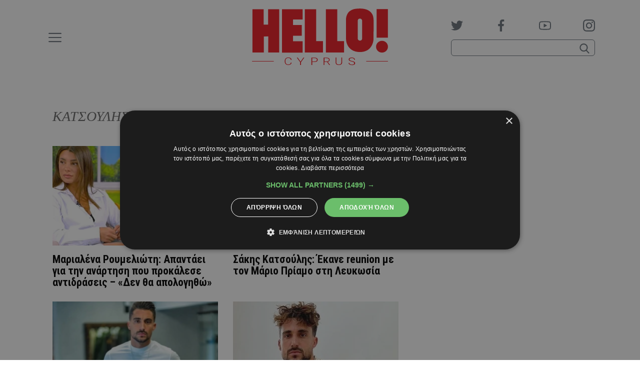

--- FILE ---
content_type: text/html; charset=utf-8
request_url: https://www.google.com/recaptcha/api2/aframe
body_size: 259
content:
<!DOCTYPE HTML><html><head><meta http-equiv="content-type" content="text/html; charset=UTF-8"></head><body><script nonce="yrnweEYa3pLZXGE35VRcxQ">/** Anti-fraud and anti-abuse applications only. See google.com/recaptcha */ try{var clients={'sodar':'https://pagead2.googlesyndication.com/pagead/sodar?'};window.addEventListener("message",function(a){try{if(a.source===window.parent){var b=JSON.parse(a.data);var c=clients[b['id']];if(c){var d=document.createElement('img');d.src=c+b['params']+'&rc='+(localStorage.getItem("rc::a")?sessionStorage.getItem("rc::b"):"");window.document.body.appendChild(d);sessionStorage.setItem("rc::e",parseInt(sessionStorage.getItem("rc::e")||0)+1);localStorage.setItem("rc::h",'1768948950041');}}}catch(b){}});window.parent.postMessage("_grecaptcha_ready", "*");}catch(b){}</script></body></html>